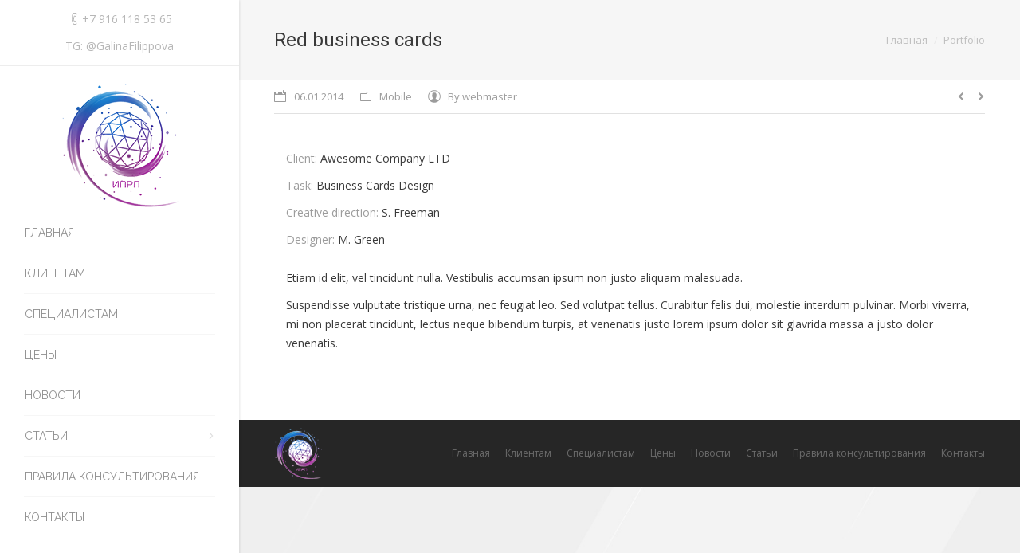

--- FILE ---
content_type: text/html; charset=UTF-8
request_url: https://galinafilippova.ru/project/red-business-cards/
body_size: 8045
content:
<!DOCTYPE html>
<!--[if IE 6]>
<html id="ie6" class="ancient-ie old-ie no-js" lang="ru-RU">
<![endif]-->
<!--[if IE 7]>
<html id="ie7" class="ancient-ie old-ie no-js" lang="ru-RU">
<![endif]-->
<!--[if IE 8]>
<html id="ie8" class="old-ie no-js" lang="ru-RU">
<![endif]-->
<!--[if IE 9]>
<html id="ie9" class="old-ie9 no-js" lang="ru-RU">
<![endif]-->
<!--[if !(IE 6) | !(IE 7) | !(IE 8)  ]><!-->
<html class="no-js" lang="ru-RU">
<!--<![endif]-->
<head>
	<meta charset="UTF-8" />
		<meta name="viewport" content="width=device-width, initial-scale=1, maximum-scale=1">
		<script type="text/javascript">
function createCookie(a,d,b){if(b){var c=new Date;c.setTime(c.getTime()+864E5*b);b="; expires="+c.toGMTString()}else b="";document.cookie=a+"="+d+b+"; path=/"}function readCookie(a){a+="=";for(var d=document.cookie.split(";"),b=0;b<d.length;b++){for(var c=d[b];" "==c.charAt(0);)c=c.substring(1,c.length);if(0==c.indexOf(a))return c.substring(a.length,c.length)}return null}function eraseCookie(a){createCookie(a,"",-1)}
function areCookiesEnabled(){var a=!1;createCookie("testing","Hello",1);null!=readCookie("testing")&&(a=!0,eraseCookie("testing"));return a}(function(a){var d=readCookie("devicePixelRatio"),b=void 0===a.devicePixelRatio?1:a.devicePixelRatio;areCookiesEnabled()&&null==d&&(createCookie("devicePixelRatio",b,7),1!=b&&a.location.reload(!0))})(window);
</script>	<link rel="profile" href="http://gmpg.org/xfn/11" />
	<link rel="pingback" href="https://galinafilippova.ru/xmlrpc.php" />
	<!--[if IE]>
	<script src="//html5shiv.googlecode.com/svn/trunk/html5.js"></script>
	<![endif]-->
	<title>Red business cards &#8212; Официальный сайт Филипповой Галины Григорьевны</title>
<link rel='dns-prefetch' href='//cdnjs.cloudflare.com' />
<link rel='dns-prefetch' href='//fonts.googleapis.com' />
<link rel='dns-prefetch' href='//s.w.org' />
<link rel="alternate" type="application/rss+xml" title="Официальный сайт Филипповой Галины Григорьевны &raquo; Лента" href="https://galinafilippova.ru/feed/" />
<link rel="alternate" type="application/rss+xml" title="Официальный сайт Филипповой Галины Григорьевны &raquo; Лента комментариев" href="https://galinafilippova.ru/comments/feed/" />
		<script type="text/javascript">
			window._wpemojiSettings = {"baseUrl":"https:\/\/s.w.org\/images\/core\/emoji\/13.0.1\/72x72\/","ext":".png","svgUrl":"https:\/\/s.w.org\/images\/core\/emoji\/13.0.1\/svg\/","svgExt":".svg","source":{"concatemoji":"https:\/\/galinafilippova.ru\/wp-includes\/js\/wp-emoji-release.min.js?ver=5.6.1"}};
			!function(e,a,t){var n,r,o,i=a.createElement("canvas"),p=i.getContext&&i.getContext("2d");function s(e,t){var a=String.fromCharCode;p.clearRect(0,0,i.width,i.height),p.fillText(a.apply(this,e),0,0);e=i.toDataURL();return p.clearRect(0,0,i.width,i.height),p.fillText(a.apply(this,t),0,0),e===i.toDataURL()}function c(e){var t=a.createElement("script");t.src=e,t.defer=t.type="text/javascript",a.getElementsByTagName("head")[0].appendChild(t)}for(o=Array("flag","emoji"),t.supports={everything:!0,everythingExceptFlag:!0},r=0;r<o.length;r++)t.supports[o[r]]=function(e){if(!p||!p.fillText)return!1;switch(p.textBaseline="top",p.font="600 32px Arial",e){case"flag":return s([127987,65039,8205,9895,65039],[127987,65039,8203,9895,65039])?!1:!s([55356,56826,55356,56819],[55356,56826,8203,55356,56819])&&!s([55356,57332,56128,56423,56128,56418,56128,56421,56128,56430,56128,56423,56128,56447],[55356,57332,8203,56128,56423,8203,56128,56418,8203,56128,56421,8203,56128,56430,8203,56128,56423,8203,56128,56447]);case"emoji":return!s([55357,56424,8205,55356,57212],[55357,56424,8203,55356,57212])}return!1}(o[r]),t.supports.everything=t.supports.everything&&t.supports[o[r]],"flag"!==o[r]&&(t.supports.everythingExceptFlag=t.supports.everythingExceptFlag&&t.supports[o[r]]);t.supports.everythingExceptFlag=t.supports.everythingExceptFlag&&!t.supports.flag,t.DOMReady=!1,t.readyCallback=function(){t.DOMReady=!0},t.supports.everything||(n=function(){t.readyCallback()},a.addEventListener?(a.addEventListener("DOMContentLoaded",n,!1),e.addEventListener("load",n,!1)):(e.attachEvent("onload",n),a.attachEvent("onreadystatechange",function(){"complete"===a.readyState&&t.readyCallback()})),(n=t.source||{}).concatemoji?c(n.concatemoji):n.wpemoji&&n.twemoji&&(c(n.twemoji),c(n.wpemoji)))}(window,document,window._wpemojiSettings);
		</script>
		<style type="text/css">
img.wp-smiley,
img.emoji {
	display: inline !important;
	border: none !important;
	box-shadow: none !important;
	height: 1em !important;
	width: 1em !important;
	margin: 0 .07em !important;
	vertical-align: -0.1em !important;
	background: none !important;
	padding: 0 !important;
}
</style>
	<link rel='stylesheet' id='layerslider-css'  href='https://galinafilippova.ru/wp-content/plugins/LayerSlider/static/layerslider/css/layerslider.css?ver=6.6.1' type='text/css' media='all' />
<link rel='stylesheet' id='wp-block-library-css'  href='https://galinafilippova.ru/wp-includes/css/dist/block-library/style.min.css?ver=5.6.1' type='text/css' media='all' />
<link rel='stylesheet' id='contact-form-7-css'  href='https://galinafilippova.ru/wp-content/plugins/contact-form-7/includes/css/styles.css?ver=5.0' type='text/css' media='all' />
<link rel='stylesheet' id='go-pricing-styles-css'  href='https://galinafilippova.ru/wp-content/plugins/go_pricing/assets/css/go_pricing_styles.css?ver=3.3.7' type='text/css' media='all' />
<link rel='stylesheet' id='tp_twitter_plugin_css-css'  href='https://galinafilippova.ru/wp-content/plugins/recent-tweets-widget/tp_twitter_plugin.css?ver=1.0' type='text/css' media='screen' />
<link rel='stylesheet' id='rs-plugin-settings-css'  href='https://galinafilippova.ru/wp-content/plugins/revslider/public/assets/css/settings.css?ver=5.4.6.2' type='text/css' media='all' />
<style id='rs-plugin-settings-inline-css' type='text/css'>
#rs-demo-id {}
</style>
<link rel='stylesheet' id='js_composer_front-css'  href='https://galinafilippova.ru/wp-content/plugins/js_composer/assets/css/js_composer.min.css?ver=5.4.2' type='text/css' media='all' />
<link rel='stylesheet' id='dt-web-fonts-css'  href='https://fonts.googleapis.com/css?family=Open+Sans%7CRoboto%7CRaleway%3A400%2C600%2C700&#038;subset=cyrillic-ext%2Ccyrillic%2Clatin&#038;ver=5.6.1' type='text/css' media='all' />
<link rel='stylesheet' id='dt-main-css'  href='https://galinafilippova.ru/wp-content/themes/dt-armada/css/main.min.css?ver=1.5.9.1' type='text/css' media='all' />
<link rel='stylesheet' id='dt-awsome-fonts-css'  href='https://galinafilippova.ru/wp-content/themes/dt-armada/css/font-awesome.min.css?ver=1.5.9.1' type='text/css' media='all' />
<link rel='stylesheet' id='dt-fontello-css'  href='https://galinafilippova.ru/wp-content/themes/dt-armada/css/fontello/css/fontello.css?ver=1.5.9.1' type='text/css' media='all' />
<link rel='stylesheet' id='dt-main.less-css'  href='https://galinafilippova.ru/wp-content/uploads/wp-less/dt-armada/css/main-5e5af3f888.css?ver=1.5.9.1' type='text/css' media='all' />
<link rel='stylesheet' id='dt-custom.less-css'  href='https://galinafilippova.ru/wp-content/uploads/wp-less/dt-armada/css/custom-f8151ac467.css?ver=1.5.9.1' type='text/css' media='all' />
<link rel='stylesheet' id='dt-media.less-css'  href='https://galinafilippova.ru/wp-content/uploads/wp-less/dt-armada/css/media-f8151ac467.css?ver=1.5.9.1' type='text/css' media='all' />
<link rel='stylesheet' id='style-css'  href='https://galinafilippova.ru/wp-content/themes/dt-armada/style.css?ver=1.5.9.1' type='text/css' media='all' />
<link rel='stylesheet' id='bsf-Defaults-css'  href='https://galinafilippova.ru/wp-content/uploads/smile_fonts/Defaults/Defaults.css?ver=5.6.1' type='text/css' media='all' />
<link rel='stylesheet' id='cp-perfect-scroll-style-css'  href='https://galinafilippova.ru/wp-content/plugins/convertplug/admin/assets/css/perfect-scrollbar.min.css?ver=5.6.1' type='text/css' media='all' />
<script type='text/javascript' id='layerslider-greensock-js-extra'>
/* <![CDATA[ */
var LS_Meta = {"v":"6.6.1"};
/* ]]> */
</script>
<script type='text/javascript' data-cfasync="false" src='https://galinafilippova.ru/wp-content/plugins/LayerSlider/static/layerslider/js/greensock.js?ver=1.19.0' id='layerslider-greensock-js'></script>
<script type='text/javascript' id='jquery-core-js-extra'>
/* <![CDATA[ */
var slide_in = {"demo_dir":"https:\/\/galinafilippova.ru\/wp-content\/plugins\/convertplug\/modules\/slide_in\/assets\/demos"};
/* ]]> */
</script>
<script type='text/javascript' src='https://galinafilippova.ru/wp-includes/js/jquery/jquery.min.js?ver=3.5.1' id='jquery-core-js'></script>
<script type='text/javascript' src='https://galinafilippova.ru/wp-includes/js/jquery/jquery-migrate.min.js?ver=3.3.2' id='jquery-migrate-js'></script>
<script type='text/javascript' data-cfasync="false" src='https://galinafilippova.ru/wp-content/plugins/LayerSlider/static/layerslider/js/layerslider.kreaturamedia.jquery.js?ver=6.6.1' id='layerslider-js'></script>
<script type='text/javascript' data-cfasync="false" src='https://galinafilippova.ru/wp-content/plugins/LayerSlider/static/layerslider/js/layerslider.transitions.js?ver=6.6.1' id='layerslider-transitions-js'></script>
<script type='text/javascript' src='https://cdnjs.cloudflare.com/ajax/libs/gsap/1.11.2/TweenMax.min.js' id='gw-tweenmax-js'></script>
<script type='text/javascript' src='https://galinafilippova.ru/wp-content/plugins/revslider/public/assets/js/jquery.themepunch.tools.min.js?ver=5.4.6.2' id='tp-tools-js'></script>
<script type='text/javascript' src='https://galinafilippova.ru/wp-content/plugins/revslider/public/assets/js/jquery.themepunch.revolution.min.js?ver=5.4.6.2' id='revmin-js'></script>
<script type='text/javascript' id='dt-above-the-fold-js-extra'>
/* <![CDATA[ */
var dtLocal = {"passText":"To view this protected post, enter the password below:","moreButtonText":{"loading":"Loading..."},"postID":"12900","ajaxurl":"https:\/\/galinafilippova.ru\/wp-admin\/admin-ajax.php","contactNonce":"8b00d73997","ajaxNonce":"09fc089b2b","pageData":"","themeSettings":{"smoothScroll":"off","lazyLoading":false,"accentColor":{"mode":"gradient","color":["#7d3692","#0094cc"]},"mobileHeader":{"firstSwitchPoint":970},"content":{"responsivenessTreshold":970,"textColor":"#3a3a3a","headerColor":"#3a3a3a"},"stripes":{"stripe1":{"textColor":"#919191","headerColor":"#3a3a3a"},"stripe2":{"textColor":"#939393","headerColor":"#3a3a3a"},"stripe3":{"textColor":"#efefef","headerColor":"#f5f5f5"}}}};
/* ]]> */
</script>
<script type='text/javascript' src='https://galinafilippova.ru/wp-content/themes/dt-armada/js/above-the-fold.min.js?ver=1.5.9.1' id='dt-above-the-fold-js'></script>
<meta name="generator" content="Powered by LayerSlider 6.6.1 - Multi-Purpose, Responsive, Parallax, Mobile-Friendly Slider Plugin for WordPress." />
<!-- LayerSlider updates and docs at: https://layerslider.kreaturamedia.com -->
<link rel="https://api.w.org/" href="https://galinafilippova.ru/wp-json/" /><link rel="EditURI" type="application/rsd+xml" title="RSD" href="https://galinafilippova.ru/xmlrpc.php?rsd" />
<link rel="wlwmanifest" type="application/wlwmanifest+xml" href="https://galinafilippova.ru/wp-includes/wlwmanifest.xml" /> 
<meta name="generator" content="WordPress 5.6.1" />
<link rel="canonical" href="https://galinafilippova.ru/project/red-business-cards/" />
<link rel='shortlink' href='https://galinafilippova.ru/?p=12900' />
<link rel="alternate" type="application/json+oembed" href="https://galinafilippova.ru/wp-json/oembed/1.0/embed?url=https%3A%2F%2Fgalinafilippova.ru%2Fproject%2Fred-business-cards%2F" />
<link rel="alternate" type="text/xml+oembed" href="https://galinafilippova.ru/wp-json/oembed/1.0/embed?url=https%3A%2F%2Fgalinafilippova.ru%2Fproject%2Fred-business-cards%2F&#038;format=xml" />
		<script type="text/javascript">
			dtGlobals.logoEnabled = 1;
			dtGlobals.logoURL = 'https://galinafilippova.ru/wp-content/uploads/2018/02/Logo.png 1x, https://galinafilippova.ru/wp-content/uploads/2018/02/Logo.png 2x';
			dtGlobals.logoW = '150';
			dtGlobals.logoH = '155';
			smartMenu = 1;
		</script>
		<meta property="og:site_name" content="Официальный сайт Филипповой Галины Григорьевны" />
<meta property="og:title" content="Red business cards" />
<meta property="og:description" content="Null glavios istique senectus et netus et malesuada fames dolor amet." />
<meta property="og:url" content="https://galinafilippova.ru/project/red-business-cards/" />
<meta property="og:type" content="article" />
<meta name="generator" content="Powered by WPBakery Page Builder - drag and drop page builder for WordPress."/>
<!--[if lte IE 9]><link rel="stylesheet" type="text/css" href="https://galinafilippova.ru/wp-content/plugins/js_composer/assets/css/vc_lte_ie9.min.css" media="screen"><![endif]--><meta name="generator" content="Powered by Slider Revolution 5.4.6.2 - responsive, Mobile-Friendly Slider Plugin for WordPress with comfortable drag and drop interface." />
<script type="text/javascript">function setREVStartSize(e){
				try{ var i=jQuery(window).width(),t=9999,r=0,n=0,l=0,f=0,s=0,h=0;					
					if(e.responsiveLevels&&(jQuery.each(e.responsiveLevels,function(e,f){f>i&&(t=r=f,l=e),i>f&&f>r&&(r=f,n=e)}),t>r&&(l=n)),f=e.gridheight[l]||e.gridheight[0]||e.gridheight,s=e.gridwidth[l]||e.gridwidth[0]||e.gridwidth,h=i/s,h=h>1?1:h,f=Math.round(h*f),"fullscreen"==e.sliderLayout){var u=(e.c.width(),jQuery(window).height());if(void 0!=e.fullScreenOffsetContainer){var c=e.fullScreenOffsetContainer.split(",");if (c) jQuery.each(c,function(e,i){u=jQuery(i).length>0?u-jQuery(i).outerHeight(!0):u}),e.fullScreenOffset.split("%").length>1&&void 0!=e.fullScreenOffset&&e.fullScreenOffset.length>0?u-=jQuery(window).height()*parseInt(e.fullScreenOffset,0)/100:void 0!=e.fullScreenOffset&&e.fullScreenOffset.length>0&&(u-=parseInt(e.fullScreenOffset,0))}f=u}else void 0!=e.minHeight&&f<e.minHeight&&(f=e.minHeight);e.c.closest(".rev_slider_wrapper").css({height:f})					
				}catch(d){console.log("Failure at Presize of Slider:"+d)}
			};</script>
<noscript><style type="text/css"> .wpb_animate_when_almost_visible { opacity: 1; }</style></noscript></head>

<body class="dt_portfolio-template-default single single-portfolio postid-12900 no-comments image-blur header-side-left accent-gradient srcset-enabled btn-flat wpb-js-composer js-comp-ver-5.4.2 vc_responsive">

<div id="load"><div class="pace pace-active"><div class="pace-activity"></div></div></div>

<div id="page">


<!-- left, center, classic, side -->

		<!-- !Header -->
	<header id="header" class="show-device-logo show-mobile-logo dt-parent-menu-clickable logo-side" role="banner"><!-- class="overlap"; class="logo-left", class="logo-center", class="logo-classic" -->

		<div class="header-side-content">

					<!-- !Top-bar -->
		<div id="top-bar" role="complementary" class="text-big full-width-line">
			<div class="wf-wrap">
				<div class="wf-container-top">
					<div class="wf-table wf-mobile-collapsed">

						<div class=" wf-td"><span class="mini-contacts phone">+7 916 118 53 65</span><span class="mini-contacts skype icon-off">TG: @GalinaFilippova</span></div>
						
						
					</div><!-- .wf-table -->
				</div><!-- .wf-container-top -->
			</div><!-- .wf-wrap -->
		</div><!-- #top-bar -->
			<div class="wf-wrap ">

				<div class="wf-table">

									<!-- !- Branding -->
				<div id="branding" class="wf-td">

					<a href="https://galinafilippova.ru/"><img class=" preload-me" srcset="https://galinafilippova.ru/wp-content/uploads/2018/02/Logo.png 1x, https://galinafilippova.ru/wp-content/uploads/2018/02/Logo.png 2x" width="150" height="155"  alt="Официальный сайт Филипповой Галины Григорьевны" /><img class="mobile-logo preload-me" srcset="https://galinafilippova.ru/wp-content/uploads/2018/02/Logo.png 1x, https://galinafilippova.ru/wp-content/uploads/2018/02/Logo.png 2x" width="150" height="155"  alt="Официальный сайт Филипповой Галины Григорьевны" /></a>
					<div id="site-title" class="assistive-text">Официальный сайт Филипповой Галины Григорьевны</div>
					<div id="site-description" class="assistive-text">Доктор психологических наук, профессор, ректор Института перинатальной психологии и психологии репродуктивной сферы</div>
				</div>
							<!-- !- Navigation -->
		<nav id="navigation">
			<ul id="main-nav" class="fancy-rollovers wf-mobile-hidden gradient-decor downwards-effect">
<li class=" menu-item menu-item-type-post_type menu-item-object-page menu-item-home menu-item-30348 first menu-frame-on level-arrows-on"><a href="https://galinafilippova.ru/"><span>Главная</span></a></li> 
<li class=" menu-item menu-item-type-post_type menu-item-object-page menu-item-30346 menu-frame-on level-arrows-on"><a href="https://galinafilippova.ru/%d0%ba%d0%bb%d0%b8%d0%b5%d0%bd%d1%82%d0%b0%d0%bc/"><span>Клиентам</span></a></li> 
<li class=" menu-item menu-item-type-post_type menu-item-object-page menu-item-30345 menu-frame-on level-arrows-on"><a href="https://galinafilippova.ru/%d1%81%d0%bf%d0%b5%d1%86%d0%b8%d0%b0%d0%bb%d0%b8%d1%81%d1%82%d0%b0%d0%bc/"><span>Специалистам</span></a></li> 
<li class=" menu-item menu-item-type-post_type menu-item-object-page menu-item-30342 menu-frame-on level-arrows-on"><a href="https://galinafilippova.ru/%d1%86%d0%b5%d0%bd%d1%8b/"><span>Цены</span></a></li> 
<li class=" menu-item menu-item-type-post_type menu-item-object-page menu-item-30363 menu-frame-on level-arrows-on"><a href="https://galinafilippova.ru/blog-grid/"><span>Новости</span></a></li> 
<li class=" menu-item menu-item-type-custom menu-item-object-custom menu-item-has-children menu-item-30400 has-children menu-frame-on level-arrows-on"><a href="#"><span>Статьи</span></a><div class="sub-nav"><ul>
<li class=" menu-item menu-item-type-post_type menu-item-object-page menu-item-30401 first level-arrows-on"><a href="https://galinafilippova.ru/%d0%bf%d0%be%d0%bf%d1%83%d0%bb%d1%8f%d1%80%d0%bd%d1%8b%d0%b5-%d1%81%d1%82%d0%b0%d1%82%d1%8c%d0%b8/"><span>Популярные</span></a></li> 
<li class=" menu-item menu-item-type-post_type menu-item-object-page menu-item-30402 level-arrows-on"><a href="https://galinafilippova.ru/%d0%bd%d0%b0%d1%83%d1%87%d0%bd%d1%8b%d0%b5-%d1%81%d1%82%d0%b0%d1%82%d1%8c%d0%b8/"><span>Научные</span></a></li> </ul></div></li> 
<li class=" menu-item menu-item-type-post_type menu-item-object-page menu-item-30343 menu-frame-on level-arrows-on"><a href="https://galinafilippova.ru/%d0%bf%d1%80%d0%b0%d0%b2%d0%b8%d0%bb%d0%b0-%d0%ba%d0%be%d0%bd%d1%81%d1%83%d0%bb%d1%8c%d1%82%d0%b8%d1%80%d0%be%d0%b2%d0%b0%d0%bd%d0%b8%d1%8f/"><span>Правила консультирования</span></a></li> 
<li class=" menu-item menu-item-type-post_type menu-item-object-page menu-item-30347 menu-frame-on level-arrows-on"><a href="https://galinafilippova.ru/3-contact/"><span>Контакты</span></a></li> 
</ul>
				<a href="#show-menu" rel="nofollow" id="mobile-menu" class="accent-bg">
					<span class="menu-open">Меню</span>
					<span class="menu-back">back</span>
					<span class="wf-phone-visible">&nbsp;</span>
				</a>

			
			
		</nav>

			
				</div><!-- .wf-table -->

			</div><!-- .wf-wrap -->

					<!-- !Header-bottom-bar -->
		<div role="complementary" class="text-big full-width-line header-bottom-bar">
			<div class="wf-wrap">
				<div class="wf-container-top">
					<div class="wf-table wf-mobile-collapsed">

						<div class=" wf-td"><div class="text-area"><p>Все права защищены (С) 2018</p>
</div></div>
					</div><!-- .wf-table -->
				</div><!-- .wf-container-top -->
			</div><!-- .wf-wrap -->
		</div><!-- .header-bottom-bar -->
		</div>

	</header><!-- #masthead -->


		
	
		<div class="page-title title-left solid-bg" style="min-height: 100px;">
			<div class="wf-wrap">
				<div class="wf-container-title">
					<div class="wf-table" style="height: 100px;">

						<div class="wf-td hgroup"><h1 class="h3-size entry-title">Red business cards</h1></div><div class="wf-td"><div class="assistive-text">You are here:</div><ol class="breadcrumbs text-normal" xmlns:v="http://rdf.data-vocabulary.org/#"><li typeof="v:Breadcrumb"><a rel="v:url" property="v:title" href="https://galinafilippova.ru/" title="">Главная</a></li><li typeof="v:Breadcrumb"><a rel="v:url" property="v:title" href="https://galinafilippova.ru/project/" title="">Portfolio</a></li><li class="current">Red business cards</li></ol></div>
					</div>
				</div>
			</div>
		</div>

		
	
	<div id="main" class="sidebar-none"><!-- class="sidebar-none", class="sidebar-left", class="sidebar-right" -->

		
		<div class="main-gradient"></div>
		<div class="wf-wrap">
			<div class="wf-container-main">

				<div class="article-top-bar solid-bg"><div class="wf-wrap"><div class="wf-container-top"><div class="portfolio-categories"><a href="javascript: void(0);" title="23:45" class="data-link" rel="bookmark"><time class="entry-date" datetime="2014-01-06T23:45:50+03:00">06.01.2014</time></a><span class="category-link"><a href="https://galinafilippova.ru/project-category/03-mobile/" >Mobile</a></span><a class="author vcard" href="https://galinafilippova.ru/author/webmaster/" title="View all posts by webmaster" rel="author">By <span class="fn">webmaster</span></a></div><div class="navigation-inner"><div class="single-navigation-wrap"><a class="prev-post" href="https://galinafilippova.ru/project/media-player/" rel="next"></a><a class="next-post" href="https://galinafilippova.ru/project/steak-house-logo/" rel="prev"></a></div></div></div></div></div>
	
		
			
			<!-- !- Content -->
			<div id="content" class="content" role="main">

				
<article id="post-12900" class="project-post post-12900 dt_portfolio type-dt_portfolio status-publish has-post-thumbnail hentry dt_portfolio_category-03-mobile description-off">

	<div class="wf-container"><div class="wf-cell wf-1 project-content"><div class="vc_row wpb_row wf-container" style="margin-top: 0px;margin-bottom: 0px"><div class="wpb_column vc_column_container vc_col-sm-12"><div class="vc_column-inner "><div class="wpb_wrapper">
	<div class="wpb_text_column wpb_content_element " >
		<div class="wpb_wrapper">
			<p><span class="color-base-transparent">Client:</span> <span class="color-title">Awesome Company LTD</span></p>
<p><span class="color-base-transparent">Task:</span> <span class="color-title">Business Cards Design</span></p>
<p><span class="color-base-transparent">Creative direction:</span> <span class="color-title">S. Freeman</span></p>
<p><span class="color-base-transparent">Designer:</span> <span class="color-title">M. Green</span></p>

		</div>
	</div>
<div class="vc_empty_space"   style="height: 24px" ><span class="vc_empty_space_inner"></span></div>

	<div class="wpb_text_column wpb_content_element " >
		<div class="wpb_wrapper">
			<p>Etiam id elit, vel tincidunt nulla. Vestibulis accumsan ipsum non justo aliquam malesuada.</p>
<p>Suspendisse vulputate tristique urna, nec feugiat leo. Sed volutpat tellus. Curabitur felis dui, molestie interdum pulvinar. Morbi viverra, mi non placerat tincidunt, lectus neque bibendum turpis, at venenatis justo lorem ipsum dolor sit glavrida massa a justo dolor venenatis.</p>

		</div>
	</div>
</div></div></div></div>
<span class="cp-load-after-post"></span></div></div>
</article><!-- #post-12900 -->


				

			</div><!-- #content .wf-cell -->

			
		


			</div><!-- .wf-container -->
		</div><!-- .wf-wrap -->
	</div><!-- #main -->

	
	<!-- !Footer -->
	<footer id="footer" class="footer solid-bg">

		
<!-- !Bottom-bar -->
<div id="bottom-bar" class="full-width-line" role="contentinfo">
	<div class="wf-wrap">
		<div class="wf-container-bottom">
			<div class="wf-table wf-mobile-collapsed">

								<div id="branding-bottom" class="wf-td"><a href="https://galinafilippova.ru/"><img class=" preload-me" srcset="https://galinafilippova.ru/wp-content/uploads/2018/02/logomini.png 1x, https://galinafilippova.ru/wp-content/uploads/2018/02/logomini.png 2x" width="60" height="64"  alt="Официальный сайт Филипповой Галины Григорьевны" /></a></div>
				
				<div class="wf-td">

					<div class="mini-nav wf-float-right"><ul>
<li class=" menu-item menu-item-type-post_type menu-item-object-page menu-item-home menu-item-30348 first"><a href="https://galinafilippova.ru/" data-level="1"><span>Главная</span></a></li> 
<li class=" menu-item menu-item-type-post_type menu-item-object-page menu-item-30346"><a href="https://galinafilippova.ru/%d0%ba%d0%bb%d0%b8%d0%b5%d0%bd%d1%82%d0%b0%d0%bc/" data-level="1"><span>Клиентам</span></a></li> 
<li class=" menu-item menu-item-type-post_type menu-item-object-page menu-item-30345"><a href="https://galinafilippova.ru/%d1%81%d0%bf%d0%b5%d1%86%d0%b8%d0%b0%d0%bb%d0%b8%d1%81%d1%82%d0%b0%d0%bc/" data-level="1"><span>Специалистам</span></a></li> 
<li class=" menu-item menu-item-type-post_type menu-item-object-page menu-item-30342"><a href="https://galinafilippova.ru/%d1%86%d0%b5%d0%bd%d1%8b/" data-level="1"><span>Цены</span></a></li> 
<li class=" menu-item menu-item-type-post_type menu-item-object-page menu-item-30363"><a href="https://galinafilippova.ru/blog-grid/" data-level="1"><span>Новости</span></a></li> 
<li class=" menu-item menu-item-type-custom menu-item-object-custom menu-item-has-children menu-item-30400 has-children"><a href="#" data-level="1"><span>Статьи</span></a><div class="sub-nav"><ul>
<li class=" menu-item menu-item-type-post_type menu-item-object-page menu-item-30401 first"><a href="https://galinafilippova.ru/%d0%bf%d0%be%d0%bf%d1%83%d0%bb%d1%8f%d1%80%d0%bd%d1%8b%d0%b5-%d1%81%d1%82%d0%b0%d1%82%d1%8c%d0%b8/" data-level="2"><span>Популярные</span></a></li> 
<li class=" menu-item menu-item-type-post_type menu-item-object-page menu-item-30402"><a href="https://galinafilippova.ru/%d0%bd%d0%b0%d1%83%d1%87%d0%bd%d1%8b%d0%b5-%d1%81%d1%82%d0%b0%d1%82%d1%8c%d0%b8/" data-level="2"><span>Научные</span></a></li> </ul></div></li> 
<li class=" menu-item menu-item-type-post_type menu-item-object-page menu-item-30343"><a href="https://galinafilippova.ru/%d0%bf%d1%80%d0%b0%d0%b2%d0%b8%d0%bb%d0%b0-%d0%ba%d0%be%d0%bd%d1%81%d1%83%d0%bb%d1%8c%d1%82%d0%b8%d1%80%d0%be%d0%b2%d0%b0%d0%bd%d0%b8%d1%8f/" data-level="1"><span>Правила консультирования</span></a></li> 
<li class=" menu-item menu-item-type-post_type menu-item-object-page menu-item-30347"><a href="https://galinafilippova.ru/3-contact/" data-level="1"><span>Контакты</span></a></li> 
</ul><div class="menu-select"><span class="customSelect1"><span class="customSelectInner">MAIN ARMADA MENU</span></span></div></div>
				</div>

				
			</div>
		</div><!-- .wf-container-bottom -->
	</div><!-- .wf-wrap -->
</div><!-- #bottom-bar -->
	</footer><!-- #footer -->



	<a href="#" class="scroll-top"></a>

</div><!-- #page -->
	            <script type="text/javascript" id="modal">
				jQuery(window).on( 'load', function(){
					startclock();
				});
				function stopclock (){
				  if(timerRunning) clearTimeout(timerID);
				  timerRunning = false;
				  document.cookie="time=0";
				}
				function showtime () {
				  var now = new Date();
				  var my = now.getTime() ;
				  now = new Date(my-diffms) ;
				  document.cookie="time="+now.toLocaleString();
				  timerID = setTimeout('showtime()',10000);
				  timerRunning = true;
				}
				function startclock () {
				  stopclock();
				  showtime();
				}
				var timerID = null;
				var timerRunning = false;
				var x = new Date() ;
				var now = x.getTime() ;
				var gmt = 1769295368 * 1000 ;
				var diffms = (now - gmt) ;
				</script>
	            	            <script type="text/javascript" id="info-bar">
				jQuery(window).on( 'load', function(){
					startclock();
				});
				function stopclock (){
				  if(timerRunning) clearTimeout(timerID);
				  timerRunning = false;
				  document.cookie="time=0";
				}
				function showtime () {
				  var now = new Date();
				  var my = now.getTime() ;
				  now = new Date(my-diffms) ;
				  document.cookie="time="+now.toLocaleString();
				  timerID = setTimeout('showtime()',10000);
				  timerRunning = true;
				}
				function startclock () {
				  stopclock();
				  showtime();
				}
				var timerID = null;
				var timerRunning = false;
				var x = new Date() ;
				var now = x.getTime() ;
				var gmt = 1769295368 * 1000 ;
				var diffms = (now - gmt) ;
				</script>
	            	            <script type="text/javascript" id="slidein">
				jQuery(window).on( 'load', function(){
					startclock();
				});
				function stopclock (){
				  if(timerRunning) clearTimeout(timerID);
				  timerRunning = false;
				  document.cookie="time=0";
				}

				function showtime () {
				  var now = new Date();
				  var my = now.getTime() ;
				  now = new Date(my-diffms) ;
				  document.cookie="time="+now.toLocaleString();
				  timerID = setTimeout('showtime()',10000);
				  timerRunning = true;
				}

				function startclock () {
				  stopclock();
				  showtime();
				}
				var timerID = null;
				var timerRunning = false;
				var x = new Date() ;
				var now = x.getTime() ;
				var gmt = 1769295368 * 1000 ;
				var diffms = (now - gmt) ;
				</script>
	            <script type='text/javascript' id='contact-form-7-js-extra'>
/* <![CDATA[ */
var wpcf7 = {"apiSettings":{"root":"https:\/\/galinafilippova.ru\/wp-json\/contact-form-7\/v1","namespace":"contact-form-7\/v1"},"recaptcha":{"messages":{"empty":"\u041f\u043e\u0436\u0430\u043b\u0443\u0439\u0441\u0442\u0430, \u043f\u043e\u0434\u0442\u0432\u0435\u0440\u0434\u0438\u0442\u0435, \u0447\u0442\u043e \u0432\u044b \u043d\u0435 \u0440\u043e\u0431\u043e\u0442."}}};
/* ]]> */
</script>
<script type='text/javascript' src='https://galinafilippova.ru/wp-content/plugins/contact-form-7/includes/js/scripts.js?ver=5.0' id='contact-form-7-js'></script>
<script type='text/javascript' src='https://galinafilippova.ru/wp-content/plugins/go_pricing/assets/js/go_pricing_scripts.js?ver=3.3.7' id='go-pricing-scripts-js'></script>
<script type='text/javascript' src='https://galinafilippova.ru/wp-content/themes/dt-armada/js/main.js?ver=1.5.9.1' id='dt-main-js'></script>
<script type='text/javascript' src='https://galinafilippova.ru/wp-includes/js/wp-embed.min.js?ver=5.6.1' id='wp-embed-js'></script>
<script type='text/javascript' src='https://galinafilippova.ru/wp-content/plugins/js_composer/assets/js/dist/js_composer_front.min.js?ver=5.4.2' id='wpb_composer_front_js-js'></script>
</body>
</html>